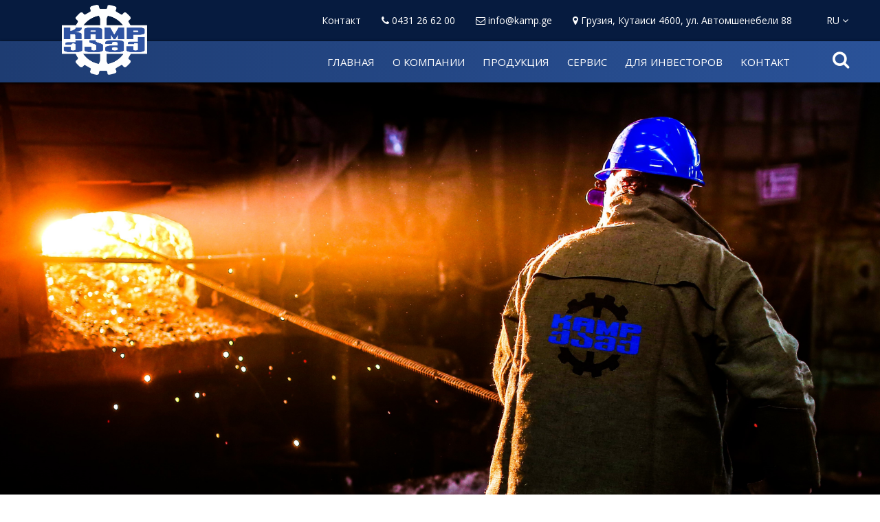

--- FILE ---
content_type: text/html; charset=UTF-8
request_url: http://kamp.ge/ru/
body_size: 5076
content:
<!doctype html>

<html lang="ru-RU" prefix="og: http://ogp.me/ns#">

    <head>
        <meta charset="UTF-8">
        <meta name="viewport" content="width=device-width, initial-scale=1">
        <link rel="stylesheet" type="text/css" href="//fonts.googleapis.com/css?family=Open+Sans" />

        <link rel="alternate" hreflang="en" href="http://kamp.ge/en/" />
<link rel="alternate" hreflang="ru" href="http://kamp.ge/ru/" />
<link rel="alternate" hreflang="ge" href="http://kamp.ge/" />

<!-- This site is optimized with the Yoast SEO plugin v5.7 - https://yoast.com/wordpress/plugins/seo/ -->
<title>ГЛАВНАЯ | Кутаисский Aвтомеханический Завод</title>
<meta property="og:locale" content="ru_RU" />
<meta property="og:type" content="website" />
<meta property="og:title" content="ГЛАВНАЯ | Кутаисский Aвтомеханический Завод" />
<meta property="og:site_name" content="ქამქ" />
<meta name="twitter:card" content="summary" />
<meta name="twitter:title" content="ГЛАВНАЯ | Кутаисский Aвтомеханический Завод" />
<script type='application/ld+json'>{"@context":"http:\/\/schema.org","@type":"WebSite","@id":"#website","url":"http:\/\/kamp.ge\/ru\/","name":"\u10e5\u10e3\u10d7\u10d0\u10d8\u10e1\u10d8\u10e1 \u10d0\u10d5\u10e2\u10dd\u10db\u10d4\u10e5\u10d0\u10dc\u10d8\u10d9\u10e3\u10e0\u10d8 \u10e5\u10d0\u10e0\u10ee\u10d0\u10dc\u10d0","alternateName":"kamp","potentialAction":{"@type":"SearchAction","target":"http:\/\/kamp.ge\/ru\/?s={search_term_string}","query-input":"required name=search_term_string"}}</script>
<script type='application/ld+json'>{"@context":"http:\/\/schema.org","@type":"Organization","url":"http:\/\/kamp.ge\/ru\/","sameAs":[],"@id":"#organization","name":"\u10e5\u10e3\u10d7\u10d0\u10d8\u10e1\u10d8\u10e1 \u10d0\u10d5\u10e2\u10dd\u10db\u10d4\u10e5\u10d0\u10dc\u10d8\u10d9\u10e3\u10e0\u10d8 \u10e5\u10d0\u10e0\u10ee\u10d0\u10dc\u10d0","logo":"http:\/\/kamp.ge\/app\/uploads\/2017\/05\/kamp-1.png"}</script>
<!-- / Yoast SEO plugin. -->

<link rel="stylesheet" href="https://fonts.googleapis.com/css?family=Raleway&#038;ver=4.7.3" media="all" />
<link rel="stylesheet" href="https://maxcdn.bootstrapcdn.com/bootstrap/3.3.7/css/bootstrap.min.css?ver=4.7.3" media="all" />
<link rel="stylesheet" href="https://maxcdn.bootstrapcdn.com/bootstrap/3.3.7/css/bootstrap-theme.min.css?ver=4.7.3" media="all" />
<link rel="stylesheet" href="http://kamp.ge/app/themes/wi-theme/resources/assets/css/app.min.css?ver=4460414" media="all" />
<script src="http://kamp.ge/wp/wp-includes/js/jquery/jquery.js?ver=1.12.4"></script>
<script src="http://kamp.ge/wp/wp-includes/js/jquery/jquery-migrate.min.js?ver=1.4.1"></script>
<script src="http://kamp.ge/app/themes/wi-theme/resources/assets/js/jquery-1.11.3.min.js?ver=4460414"></script>
<script src="https://use.fontawesome.com/0aecdea496.js?ver=4.7.3"></script>
<script src="https://maxcdn.bootstrapcdn.com/bootstrap/3.3.7/js/bootstrap.min.js?ver=4.7.3"></script>
<script src="http://kamp.ge/app/themes/wi-theme/resources/assets/js/products.min.js?ver=4460414"></script>
<script src="http://kamp.ge/app/themes/wi-theme/resources/assets/js/app.min.js?ver=4460414"></script>
<script src="http://kamp.ge/app/themes/wi-theme/resources/assets/js/owl.carousel.min.js?ver=4460414"></script>
<script src="http://kamp.ge/app/themes/wi-theme/resources/assets/js/events.min.js?ver=4460414"></script>

            <!-- Google Analytics with IP Anonymization -->
            <script>
                window.ga=window.ga||function(){(ga.q=ga.q||[]).push(arguments)};ga.l=+new Date;
                ga('create', 'UA-99108635-1', 'auto');
                ga('send', 'pageview', {
                  'anonymizeIp': true
                });
            </script>
            <script async src='https://www.google-analytics.com/analytics.js'></script>
            <!-- End Google Analytics -->

        
        <script>
        window.APP.config  =
        {

            lang                 : 'ru',

            is_admin_bar_showing : false,
            is_mobile            : false,
            emailSendNotification: 'Ваше сообщение было отправлено успешно',
            emailFailed          : 'Сбой доставки сообщений',

            url                  :
            {

                base             : 'http://kamp.ge/ru/',
                ajax             : 'http://kamp.ge/wp/wp-admin/admin-ajax.php/',
                api              : 'http://kamp.ge/ru/wp-json/',
                rest             : 'http://kamp.ge/ru/wp-json/',
                current          : 'http://kamp.ge/ru/ru/',
                theme            : 'http://kamp.ge/app/themes/wi-theme/',
                language         : 'http://kamp.ge/app/themes/wi-theme/language/'

            }

        };

        window.APP.page =
        {

            is_front_page : true,
            is_archive    : false,
            is_single     : false,
            is_page       : true,
            is_404        : false
        };
        </script>
    </head>

    <body class="home page-template page-template-tpl-homepage page-template-tpl-homepage-php page page-id-75">

            <header>

                

	<a href="http://kamp.ge/ru" class="logo">
		<img src="http://kamp.ge/app/uploads/2017/05/kamp-1-1.png">
	</a>

	<div class="first">
		<ul class="address">
			<li >Контакт</li> 
							<li><a href="tel0431 26 62 00"><i class="fa fa-phone" aria-hidden="true"></i> 0431 26 62 00</a></li>
			
							
			<li><a href="mailto:info@kamp.ge"><i class="fa fa-envelope-o" aria-hidden="true"></i> info@kamp.ge</a></li>
			
						
			<li><i class="fa fa-map-marker" aria-hidden="true"></i> Грузия, Кутаиси 4600, ул. Автомшенебели 88</li>
			
		</ul>

		
    	    		
    		
	        <ul class="locales">
				<li>
					<span>
						ru <i class="fa fa-angle-down" aria-hidden="true"></i>
					</span>
					
											
						<ul>

															
																	
									<li>
										<a href="http://kamp.ge/en/">
											en										</a>
									</li>

								
															
								
															
																	
									<li>
										<a href="http://kamp.ge/">
											ge										</a>
									</li>

								
							
						</ul>

									</li>
			</ul>

		

	</div>


<div class="second"><nav><ul>
	                    <li><a href="http://kamp.ge/ru/" class="" data-scroll>ГЛАВНАЯ</a></li>
	                    <li class="parent"><a href="#" class="" data-scroll>О КОМПАНИИ</a><ul>
			                    <li><a href="http://kamp.ge/ru/84-2/" class="" data-scroll>ИСТОРИЯ</a></li>
			                    <li><a href="http://kamp.ge/ru/%d0%bc%d0%b8%d1%81%d1%81%d0%b8%d1%8f-%d0%b8-%d0%b2%d0%b8%d0%b4%d0%b5%d0%bd%d0%b8%d0%b5/" class="" data-scroll>МИССИЯ И ВИДЕНИЕ</a></li></li></ul>
	                    <li><a href="http://kamp.ge/ru/%d0%bf%d1%80%d0%be%d0%b4%d1%83%d0%ba%d1%86%d0%b8%d1%8f/" class="" data-scroll>ПРОДУКЦИЯ</a></li>
	                    <li class="parent"><a href="#" class="" data-scroll>СЕРВИС</a><ul>
			                    <li><a href="http://kamp.ge/ru/%d0%bb%d0%b0%d0%b1%d0%be%d1%80%d0%b0%d1%82%d0%be%d1%80%d0%b8%d1%8f/" class="" data-scroll>ЛАБОРАТОРИЯ</a></li>
			                    <li><a href="http://kamp.ge/ru/%d1%82%d0%b5%d1%85%d0%bd%d0%b8%d1%87%d0%b5%d1%81%d0%ba%d0%be%d0%b5-%d0%be%d0%b1%d1%81%d0%bb%d1%83%d0%b6%d0%b8%d0%b2%d0%b0%d0%bd%d0%b8%d0%b5/" class="" data-scroll>Ремонтные работы</a></li></li></ul>
	                    <li><a href="http://kamp.ge/ru/%d0%b4%d0%bb%d1%8f-%d0%b8%d0%bd%d0%b2%d0%b5%d1%81%d1%82%d0%be%d1%80%d0%be%d0%b2/" class="" data-scroll>ДЛЯ ИНВЕСТОРОВ</a></li>
	                    <li><a href="http://kamp.ge/ru/k%d0%be%d0%bd%d1%82%d0%b0%d0%ba%d1%82/" class="" data-scroll>KОНТАКТ</a></li></ul></nav>
		    		
    		
	        <div class="locales-m">

																							
															
																										<a href="http://kamp.ge/en/" class="active">
											en										</a>

										
								
															
																 
										 <a href="http://kamp.ge/ru/">
											 / ru										</a>
										
								
															
																										<a href="http://kamp.ge/" class="active">
											 / ge										</a>

										
								
							

								</div>

		





		<div class="button-search">
			<i class="fa fa-search" aria-hidden="true"></i>
		</div>


<form role="search" method="get" id="form-search" class="search-form" action="http://kamp.ge/ru/">
        <input type="search" class="search-field" required
            placeholder="Поиск ..."
            value="" name="s"
            title="Найти:" />
</form>


	</div>

	<div class="navicon">
		<span></span>
		<span></span>
		<span></span>
		<span></span>
	</div>

            </header>

            <main>

                <!-- *** ***  hero section  *** *** -->


    <div id="carousel" class="carousel slide carousel-fade" data-ride="carousel" data-interval="5000" data-pause="null">
        <div class="carousel-inner">
            
            <div class="active item" style="background-image: url(http://kamp.ge/app/uploads/2017/04/ER6B6190-as-Smart-Object-1-new-1.jpg);">
	<h2></h2>
</div>

<div class="item" style="background-image: url(http://kamp.ge/app/uploads/2017/04/received_18965099072591332-light.jpeg);">
	<h2></h2>
</div>

<div class="item" style="background-image: url(http://kamp.ge/app/uploads/2017/04/orofundido.jpg);">
	<h2></h2>
</div>

<div class="item" style="background-image: url(http://kamp.ge/app/uploads/2017/04/received_1896508450592612-new.jpeg);">
	<h2></h2>
</div>


        </div>
    
        </div>
    </div>


<!-- *** ***  end  *** *** -->




    <!-- *** ***  categories section  *** *** -->


<section id="categories" class="wrap">
	<div class="section-title">
		<h2>Категории</h2>
	</div>

		
			
			

			
				<div class="box" style="background-image: url(http://kamp.ge/app/uploads/2017/04/background1-768x356-1-e1493366821334.png)">
					<div>
						<img src="http://kamp.ge/app/uploads/2017/04/product3-1-300x300-1.png">
					</div>
					<div class="clearfix">		
						<h3><i class="fa fa-cogs" aria-hidden="true"></i> Стандартные продукты </h3>
						<ul>
			
			
			
	
			
			

			
									<li>Шахтные продукты</li>
			
			
	
			
			

			
									<li>Сельскохозяйственная продукция</li>
			
			
	
			
			

			
									<li>Железнодорожная продукция</li>
			
			
	
			
			

			
									<li>Разные</li>
			
			
	
			
								</ul>
					<a href="http://kamp.ge/ru/продукция/#paged=1&amp;tax=29,30,31,32" class="btn-blue">ПРОДУКЦИЯ</a>
				</div>
			</div>
						

			
				<div class="box" style="background-image: url(http://kamp.ge/app/uploads/2017/04/background-1024x474-1.png)">
					<div>
						<img src="http://kamp.ge/app/uploads/2017/05/Capture.png">
					</div>
					<div class="clearfix">		
						<h3><i class="fa fa-cogs" aria-hidden="true"></i> Нестандартные продукты </h3>
						<ul>
			
			
			
	
			
			

			
									<li>Разные</li>
			
			
	
			
			

			
									<li>Продукця Для Канатних Дорог</li>
			
			
	
			
			

			
									<li>Продукция производства цемента и обработки щебенья</li>
			
			
					</ul>
					<a href="http://kamp.ge/ru/продукция/" class="btn-blue">ПРОДУКЦИЯ</a>
				</div>
			</div>
			
	



</section>


<!-- *** ***  end  *** *** -->



    <!-- *** ***  products section  *** *** -->

	<section id="products">
		
		<div class="products-bg" style="background-image: url()"></div>

		<div class="wrap">

			<div class="section-title">
				<h2>ПРОДУКЦИЯ</h2>
			</div>

			<div id="productsCarousel" class="carousel slide" data-ride="carousel" data-interval="5000" data-pause="null">

				<div class="carousel-inner" role="listbox">

           			 <div class="active item">
	<div class="image">
		<img src="http://kamp.ge/app/uploads/2017/05/saxalxo-vagoni.jpg">
	</div>
	<div class="text">
		<h2>Шахтный Вагон для Людей</h2>
		<p> Используется для транспортировки шахтеров на разные участки шахты </p>
	</div>

	<a href="http://kamp.ge/ru/product/%d1%88%d0%b0%d1%85%d1%82%d0%bd%d1%8b%d0%b9-%d0%b2%d0%b0%d0%b3%d0%be%d0%bd-%d0%b4%d0%bb%d1%8f-%d0%bb%d1%8e%d0%b4%d0%b5%d0%b9/" class="btn-blue">узнать больше</a>
</div>




<div class="item">
	<div class="image">
		<img src="http://kamp.ge/app/uploads/2017/05/vagoneti.jpg">
	</div>
	<div class="text">
		<h2>Шахтный Вагон ВГ2,5</h2>
		<p> Используется в шахтах для транспортировки руды </p>
	</div>

	<a href="http://kamp.ge/ru/product/%d1%88%d0%b0%d1%85%d1%82%d0%bd%d1%8b%d0%b9-%d0%b2%d0%b0%d0%b3%d0%be%d0%bd-%d0%b2%d0%b325/" class="btn-blue">узнать больше</a>
</div>




<div class="item">
	<div class="image">
		<img src="http://kamp.ge/app/uploads/2017/05/gadaadgilebis-meqanizmi.jpg">
	</div>
	<div class="text">
		<h2>Механизм Перемещения ППМ4Э-17</h2>
		<p> Используется для передачи вращающего момента </p>
	</div>

	<a href="http://kamp.ge/ru/product/%d0%bc%d0%b5%d1%85%d0%b0%d0%bd%d0%b8%d0%b7%d0%bc-%d0%bf%d0%b5%d1%80%d0%b5%d0%bc%d0%b5%d1%89%d0%b5%d0%bd%d0%b8%d1%8f-%d0%bf%d0%bf%d0%bc4%d1%8d-17/" class="btn-blue">узнать больше</a>
</div>





				</div>

				<ol class="carousel-indicators">

           			 <li data-target="#productsCarousel" data-slide-to="0" class=&quot;active&quot;></li><li data-target="#productsCarousel" data-slide-to="1" ></li><li data-target="#productsCarousel" data-slide-to="2" ></li>										
				</ol>
			</div>
			
		</div>	

	</section>



<!-- *** ***  end  *** *** -->



    <!-- *** ***  services section  *** *** -->




	<section id="offer">
		<div class="wrap">
			<div class="section-title">
				<h2>СЕРВИС</h2>
			</div>

			<div class="row no-margin">
				<div class="col-xs-12 col-sm-6 item">
					<div class="row"> 
						<div class="col-sm-12 col-md-4">
							<div class="icon">
								<i class="fa fa-flask" aria-hidden="true"></i>
							</div>
						</div>
						<div class="col-sm-12 col-md-8 content">
							<h2>ЛАБОРАТОРИЯ</h2>
							<p>Центральная лаборатория ООО &quot;Кутаисского автомеханического завода&quot;  является в регионе одним из самых старых объектам с большим опытом работы, который соответствует с современным требованиям и стандартам...</p>
							<div class= "offer-link">
								<a href="http://kamp.ge/ru/лаборатория/"> Полностью</a>	
							</div>
						</div>				
					</div>
				</div>
				<div class="col-xs-12 col-sm-6 item">
					<div class="row"> 					
					<div class="col-sm-12 col-md-4">
						<div class="icon">
							<i class="fa fa-wrench" aria-hidden="true"></i>
						</div>
					</div>
					<div class="col-sm-12 col-md-8 content">
						<h2>РЕМОНТНЫЕ РАБОТЫ</h2>
						<p>ООО &quot;Кутаисский автомеханический завод&quot; имеет весьма разнообразный перечень сервисов  и оказывает услуги расположенным в регионе индустриальным предприятиям и представителям малого бизнеса...</p>
						<a href="http://kamp.ge/ru/техническое-обслуживание/">
Полностью</a>	
					</div>	
					</div>
							
				</div>
				

			</div>
			
				
		</div>	
	</section>



<!-- *** ***  end  *** *** -->
	





    <!-- *** ***  partners section  *** *** -->


	<section id="partners">
		<div class="wrap">
			<div class="section-title">
				<h2>Партнеры</h2>
			</div>

			<ul class="owl-carousel">

				
					
					<li class="item"><a target=&quot;_blank&quot; href="http://www.railway.ge/"><img src="http://kamp.ge/app/uploads/2017/04/railway1-3.png"></a></li>

				
					
					<li class="item"><a target=&quot;_blank&quot; href="http://www.heidelbergcement.ge/en"><img src="http://kamp.ge/app/uploads/2017/04/HC1-1.png"></a></li>

				
					
					<li class="item"><a target=&quot;_blank&quot; href="http://www.gig.ge/?page=gig"><img src="http://kamp.ge/app/uploads/2017/04/saqnakshiri-GEO1-1.png"></a></li>

				
					
					<li class="item"><a target=&quot;_blank&quot; href="http://www.energo-pro.ge/"><img src="http://kamp.ge/app/uploads/2017/04/energopro.png"></a></li>

				
					
					<li class="item"><a target=&quot;_blank&quot; href="http://www.gig.ge/?page=giec"><img src="http://kamp.ge/app/uploads/2017/04/GIEC_logo1.png"></a></li>

				
					
					<li class="item"><a target=&quot;_blank&quot; href="http://www.gig.ge/?page=othersubsidiaries"><img src="http://kamp.ge/app/uploads/2017/04/Globaltrans-logo.png"></a></li>

				
					
					<li class="item"><a  href="http://www.gaalloys.com"><img src="http://kamp.ge/app/uploads/2017/04/11111.png"></a></li>

				

			</ul>			
		</div>	
	</section>

<!-- *** ***  end  *** *** -->
	




                <footer>
                
<div class="container-fluid">
    <div class="row wrap">
        <div class="col-xs-12 col-sm-3">
            <img src="http://kamp.ge/app/uploads/2017/05/kamp-1-1.png" class="img-responsive footer-image">
        </div>
        <div class="col-xs-12 col-sm-3">
                            <ul class="footer-nav">
                    <li><a href="http://kamp.ge/ru/">ГЛАВНАЯ</a></li><li><a href="#">О КОМПАНИИ</a></li><li><a href="http://kamp.ge/ru/%d0%bf%d1%80%d0%be%d0%b4%d1%83%d0%ba%d1%86%d0%b8%d1%8f/">ПРОДУКЦИЯ</a></li><li><a href="#">СЕРВИС</a></li><li><a href="http://kamp.ge/ru/%d0%b4%d0%bb%d1%8f-%d0%b8%d0%bd%d0%b2%d0%b5%d1%81%d1%82%d0%be%d1%80%d0%be%d0%b2/">ДЛЯ ИНВЕСТОРОВ</a></li><li><a href="http://kamp.ge/ru/k%d0%be%d0%bd%d1%82%d0%b0%d0%ba%d1%82/">KОНТАКТ</a></li>                </ul>
                    </div>

        <div class="col-xs-12 col-sm-5">
            <ul class="footer-contact">

                <li>Контакт:</li>
                <li><a href="tel:0431 26 62 00"><i class="fa fa-phone" aria-hidden="true"></i> 0431 26 62 00</a></li>
                <li><a href="mailto:info@kamp.ge"><i class="fa fa-envelope-o" aria-hidden="true"></i> info@kamp.ge</a></li>
                <li><i class="fa fa-map-marker" aria-hidden="true"></i>Грузия, Кутаиси 4600, ул. Автомшенебели 88</li>

            </ul>
        </div>

        <div class="col-xs-12 col-sm-1">
          
                          <div class="socials">
                
                    <div><a href=""><i class="fa fa-facebook-square" aria-hidden="true"></i></a></div>

                
                    <div><a href=""><i class="fa fa-twitter-square" aria-hidden="true"></i></a></div>

                
                    <div><a href="#"><i class="fa fa-google-plus-square" aria-hidden="true"></i></a></div>

                                </div>
           
        </div>
    </div>

    <div class="row wrap">
        <div class="copyright">
            Все права защищены 2026        </div>
    </div>
</div>
                </footer>

            </main>

        <script src="http://kamp.ge/wp/wp-includes/js/jquery/ui/core.min.js?ver=1.11.4"></script>
<script src="http://kamp.ge/wp/wp-includes/js/jquery/ui/widget.min.js?ver=1.11.4"></script>
<script src="http://kamp.ge/wp/wp-includes/js/jquery/ui/mouse.min.js?ver=1.11.4"></script>
<script src="http://kamp.ge/wp/wp-includes/js/jquery/ui/sortable.min.js?ver=1.11.4"></script>

    </body>

</html>


--- FILE ---
content_type: text/css
request_url: http://kamp.ge/app/themes/wi-theme/resources/assets/css/app.min.css?ver=4460414
body_size: 8861
content:
.owl-carousel,.owl-carousel .owl-item{-webkit-tap-highlight-color:transparent;position:relative}.owl-carousel{display:none;width:100%;z-index:1}.owl-carousel .owl-stage{position:relative;-ms-touch-action:pan-Y;-moz-backface-visibility:hidden}.owl-carousel .owl-stage:after{content:".";display:block;clear:both;visibility:hidden;line-height:0;height:0}.owl-carousel .owl-stage-outer{position:relative;overflow:hidden;-webkit-transform:translateZ(0)}.owl-carousel .owl-item,.owl-carousel .owl-wrapper{-webkit-backface-visibility:hidden;-moz-backface-visibility:hidden;-ms-backface-visibility:hidden;-webkit-transform:translateZ(0);-moz-transform:translateZ(0);-ms-transform:translateZ(0)}.owl-carousel .owl-item{min-height:1px;float:left;-webkit-backface-visibility:hidden;-webkit-touch-callout:none}.owl-carousel .owl-item img{display:block;width:100%}.owl-carousel .owl-dots.disabled,.owl-carousel .owl-nav.disabled{display:none}.no-js .owl-carousel,.owl-carousel.owl-loaded{display:block}.owl-carousel .owl-dot,.owl-carousel .owl-nav .owl-next,.owl-carousel .owl-nav .owl-prev{cursor:pointer;cursor:hand;-webkit-user-select:none;-moz-user-select:none;-ms-user-select:none;user-select:none}.owl-carousel.owl-loading{opacity:0;display:block}.owl-carousel.owl-hidden{opacity:0}.owl-carousel.owl-refresh .owl-item{visibility:hidden}.owl-carousel.owl-drag .owl-item{-webkit-user-select:none;-moz-user-select:none;-ms-user-select:none;user-select:none}.owl-carousel.owl-grab{cursor:move;cursor:grab}.owl-carousel.owl-rtl{direction:rtl}.owl-carousel.owl-rtl .owl-item{float:right}.owl-carousel .animated{animation-duration:1s;animation-fill-mode:both}.owl-carousel .owl-animated-in{z-index:0}.owl-carousel .owl-animated-out{z-index:1}.owl-carousel .fadeOut{animation-name:a}@keyframes a{0%{opacity:1}to{opacity:0}}.owl-height{transition:height .5s ease-in-out}.owl-carousel .owl-item .owl-lazy{opacity:0;transition:opacity .4s ease}.owl-carousel .owl-item img.owl-lazy{transform-style:preserve-3d}.owl-carousel .owl-video-wrapper{position:relative;height:100%;background:#000}.owl-carousel .owl-video-play-icon{position:absolute;height:80px;width:80px;left:50%;top:50%;margin-left:-40px;margin-top:-40px;background:url(owl.video.play.png) no-repeat;cursor:pointer;z-index:1;-webkit-backface-visibility:hidden;transition:transform .1s ease}.owl-carousel .owl-video-play-icon:hover{transform:scale(1.3)}.owl-carousel .owl-video-playing .owl-video-play-icon,.owl-carousel .owl-video-playing .owl-video-tn{display:none}.owl-carousel .owl-video-tn{opacity:0;height:100%;background-position:50%;background-repeat:no-repeat;background-size:contain;transition:opacity .4s ease}.owl-carousel .owl-video-frame{position:relative;z-index:1;height:100%;width:100%}@font-face{font-family:roboto_geo_nuswebfont_0;src:url(../fonts/roboto_geo_nuswebfont/roboto_geo_nuswebfont_0.eot);src:url(../fonts/roboto_geo_nuswebfont/roboto_geo_nuswebfont_0.eot) format('embedded-opentype'),url(../fonts/roboto_geo_nuswebfont/roboto_geo_nuswebfont_0.woff2) format('woff2'),url(../fonts/roboto_geo_nuswebfont/roboto_geo_nuswebfont_0.woff) format('woff'),url(../fonts/roboto_geo_nuswebfont/roboto_geo_nuswebfont_0.ttf) format('truetype'),url(../fonts/roboto_geo_nuswebfont/roboto_geo_nuswebfont_0.svg#roboto_geo_nuswebfont_0) format('svg')}@font-face{font-family:Roboto_MtavruliBold_0;src:url(../fonts/Roboto_MtavruliBold/Roboto_MtavruliBold_0.eot);src:url(../fonts/Roboto_MtavruliBold/Roboto_MtavruliBold_0.eot) format('embedded-opentype'),url(../fonts/Roboto_MtavruliBold/Roboto_MtavruliBold_0.woff2) format('woff2'),url(../fonts/Roboto_MtavruliBold/Roboto_MtavruliBold_0.woff) format('woff'),url(../fonts/Roboto_MtavruliBold/Roboto_MtavruliBold_0.ttf) format('truetype'),url(../fonts/Roboto_MtavruliBold/Roboto_MtavruliBold_0.svg#Roboto_MtavruliBold_0) format('svg')}body,html{height:100%}html body{line-height:1;background:#dfe9f3;background:-webkit-linear-gradient(left,#dfe9f3,#fff);background:linear-gradient(90deg,#dfe9f3 0,#fff);filter:progid: DXImageTransform.Microsoft.gradient(startColorstr='#dfe9f3',endColorstr='#ffffff',GradientType=1);font-family:Open Sans,sans-serif}html[lang=ka-GE] .first,html[lang=ka-GE] body{font-family:roboto_geo_nuswebfont_0}html[lang=ka-GE] .second,html[lang=ka-GE] body h1,html[lang=ka-GE] body h2,html[lang=ka-GE] body h3,html[lang=ka-GE] footer{font-family:Roboto_MtavruliBold_0}@media (max-width:1280px){html[lang=ka-GE] ul.product-list-items li a h2,html[lang=ru-RU] ul.product-list-items li a h2{font-size:13px}html[lang=ka-GE] .categories h3,html[lang=ru-RU] .categories h3{font-size:16px}html[lang=ka-GE] .categories,html[lang=ru-RU] .categories{padding:27px 12px}html[lang=ka-GE] .categories label,html[lang=ru-RU] .categories label{font-size:15px;margin-bottom:17px}html[lang=ru-RU] .categories form{margin-top:25px}}@media (max-width:1024px){html[lang=ka-GE] #productsCarousel .item .text h2,html[lang=ka-GE] .box h3,html[lang=ka-GE] section#contact h1,html[lang=ka-GE] section#offer .item h2{font-size:25px}html[lang=ka-GE] .btn-blue,html[lang=ka-GE] a.btn-blue{font-size:20px}}@media (min-width:992px) and (max-width:1240px){html[lang=ka-GE] header .logo{display:none}html[lang=ka-GE] section#history .title h1,html[lang=ka-GE] section#investors .title h1{transform:translateY(0);padding-top:2%}}body{font-size:18px}body h1,body h2,body h3{font-weight:700}header{color:#fff;font-size:14px;position:fixed;top:0;left:0;width:100%;z-index:5}.navicon{width:27px;height:24px;position:absolute;right:17px;top:17px;cursor:pointer;z-index:4;display:none}.navicon span{height:4px;background-color:#fff;width:100%;position:absolute;-webkit-transition:all .4s;transition:all .4s}.navicon span:nth-child(1){top:0}.navicon span:nth-child(2),.navicon span:nth-child(3){top:10px}.navicon span:nth-child(4){top:20px}.navicon.visible span:nth-child(1){opacity:0}.navicon.visible span:nth-child(2){-webkit-transform:rotate(45deg);transform:rotate(45deg)}.navicon.visible span:nth-child(3){-webkit-transform:rotate(-45deg);transform:rotate(-45deg)}.navicon.visible span:nth-child(4){opacity:0}header .logo{position:absolute;left:90px;top:7px;display:block;z-index:4;height:100%;max-width:130px}header .logo img{height:85%;width:auto}header>div.first{background:#061b3f;height:60px;line-height:60px;text-align:right;z-index:4;font-family:Open Sans}header nav ul,header ul.address,header ul.locales,header ul.locales ul{list-style:none;margin:0;padding:0;display:inline-block}header ul.address li{display:inline-block;margin-right:26px}header ul.address li:last-child{margin-right:0}header ul.address li.m-title{display:none;font-size:20px;font-weight:700}header ul.address li a,header ul.address li a:hover{color:#fff;text-decoration:none}header ul.locales{margin:0 46px}header ul.locales>li{position:relative}header ul.locales>li span{cursor:pointer;text-transform:uppercase}header ul.locales>li:hover ul{display:block}header ul.locales li ul{position:absolute;top:46px;left:-15px;display:none;z-index:5;background:#061b3f;padding:0 15px}header ul.locales li ul li{line-height:30px}header ul.locales li ul li a,header ul.locales li ul li a:hover{color:#fff;text-decoration:none;cursor:pointer;text-transform:uppercase}header>div.second{background:#1e3c72;background:-webkit-linear-gradient(left,#1e3c72,#2a5298);background:linear-gradient(90deg,#1e3c72 0,#2a5298);filter:progid: DXImageTransform.Microsoft.gradient(startColorstr='#1e3c72',endColorstr='#2a5298',GradientType=1);text-align:right;position:relative;box-shadow:0 1px 4px 0 #000;height:60px}header nav{display:inline-block;height:60px;line-height:60px}header nav>ul{font-size:.01px}header nav>ul>li{display:inline-block;font-size:15px}header nav>ul>li>a{line-height:inherit;display:inline-block;color:#fff;padding:0 20px;text-transform:uppercase;position:relative}header nav>ul>li.active>a,header nav>ul>li:hover>a,header nav>ul>li>a:focus{color:#fff;text-decoration:none;background:#182e57}header nav ul ul{position:absolute;background:#061a3e;text-align:left;padding:0 45px 0 12px;display:none;z-index:4}header nav>ul>li:hover ul{display:block}header nav ul ul li{line-height:35px;position:relative;padding-left:10px}header nav ul ul li:first-child{margin-top:15px}header nav ul ul li:before{content:"\f105";font-family:FontAwesome;display:block;position:absolute;left:0;top:0}header nav ul ul a{text-transform:uppercase}header nav ul ul a,header nav ul ul a:hover{color:#fff;text-decoration:none}.locales-m{text-align:center;margin-top:30px;display:none}.locales-m a{color:#ccc;text-decoration:none;font-weight:700;text-transform:uppercase}.locales-m a.active{color:#fff}header .button-search{display:inline-block;margin:0 45px;cursor:pointer;position:relative;z-index:4;height:60px;line-height:60px}header .button-search i{font-size:26px}header .button-search.active i,header .second.show .button-search i{color:#000}header .button-search.active:before,header .second.show .button-search:before{content:" ";display:block;width:4px;height:24px;background:#000;position:absolute;top:14px;left:-16px;cursor:default}header #form-search{position:absolute;top:8px;right:28px;width:100%;display:none}header #form-search input{line-height:40px;padding:0 15px;border-radius:15px;margin:0;border:0;color:#000;width:80%;position:relative;height:40px}header #form-search input:focus{outline:0}header #form-search ::-webkit-input-placeholder{color:#000}header #form-search ::-moz-placeholder{color:#000}header #form-search :-ms-input-placeholder{color:#000}header #form-search :-moz-placeholder{color:#000}main{margin-top:120px;height:100%}.carousel-fade .carousel-inner .item{-webkit-transition-property:opacity;transition-property:opacity}.carousel-fade .carousel-inner .active.left,.carousel-fade .carousel-inner .active.right,.carousel-fade .carousel-inner .item{opacity:0}.carousel-fade .carousel-inner .active,.carousel-fade .carousel-inner .next.left,.carousel-fade .carousel-inner .prev.right{opacity:1}.carousel-fade .carousel-inner .active.left,.carousel-fade .carousel-inner .active.right,.carousel-fade .carousel-inner .next,.carousel-fade .carousel-inner .prev{left:0;-webkit-transform:translateZ(0);transform:translateZ(0)}.carousel-fade .carousel-control{z-index:2}.carousel-fade,.carousel-fade .carousel-inner,.carousel-fade .carousel-inner .item{height:-o-calc(100vh - 120px);height:calc(100vh - 120px);background-size:cover;background-position:50%}.carousel-fade h2{margin:0;padding:0;color:#fff;font-size:67px;text-align:center;position:relative;top:20%}.carousel-fade .scroll-down{position:absolute;bottom:5%;width:100%;text-align:center;color:#fff;cursor:pointer}.carousel-fade .scroll-down .ghost_text{color:rgba(0,0,0,.25);position:absolute;top:0;bottom:0;left:0;right:0;font-size:24px;z-index:0}.carousel-fade .scroll-down .mask{background-image:radial-gradient(circle 3em at 0,#fff 0,transparent 100%);-webkit-background-clip:text;-webkit-text-fill-color:transparent;position:relative;z-index:1;font-size:24px}body .carousel-indicators{z-index:3}.product-spetification img{max-width:100%}.wrap{width:95%;margin:0 auto}.section-title{text-align:center;position:relative;margin:90px 0 80px;overflow:hidden}.section-title h2{font-size:40px;text-transform:uppercase;color:#48494b;display:inline-block;position:relative;padding:3px 0;margin:0}.section-title h2:before{right:120%}.section-title h2:after,.section-title h2:before{content:" ";display:block;height:5px;background:#48494b;width:9999px;position:absolute;top:50%;transform:translateY(-50%)}.section-title h2:after{left:120%}.box{background-color:#fff;box-shadow:1px 0 3px 1px hsla(0,0%,73%,.65);position:relative;background-repeat:no-repeat;background-position:50%;background-size:cover;margin-bottom:22px}.box div:nth-child(1){width:35%;position:absolute;height:100%}.box div:nth-child(1) img{max-width:90%;display:block;position:absolute;top:50%;transform:translate(-50%,-50%);left:50%}.box div:nth-child(2){width:60%;margin-left:40%;border-left:1px solid #ddd;padding:40px 0 40px 26px}.box h3{font-size:35px;color:#22437e;text-transform:uppercase;position:relative;padding-bottom:40px}.box h3:before{content:" ";display:block;width:80%;height:16px;background:#22437e;position:absolute;bottom:0;left:0}.box ul{padding:0;margin:0;list-style:none}.box ul li{margin:38px 0;position:relative;padding-left:25px;color:#48494b;font-size:16px}.box ul li:before{content:"\f013";font-family:FontAwesome;position:absolute;left:0;top:0;color:#48494b}.box a{float:right;margin-right:20px}.btn-blue,a.btn-blue{color:#fff;text-decoration:none;font-size:25px;padding:20px 100px;background:#1e3c72;background:-webkit-linear-gradient(left,#1e3c72,#2a5298);background:linear-gradient(90deg,#1e3c72 0,#2a5298);filter:progid: DXImageTransform.Microsoft.gradient(startColorstr='#1e3c72',endColorstr='#2a5298',GradientType=1);display:inline-block;box-shadow:0 0 5px 0 #bababa}section#services{text-align:center}section#services i{display:block;font-size:70px;color:#254988;position:relative;margin:200px 0 160px}section#services i:after{content:" ";display:block;width:200px;height:200px;border:1px solid #254988;position:absolute;top:50%;left:50%;transform:translate(-50%,-50%) rotate(45deg)}section#services h3{font-size:30px;color:#000;position:relative;padding-bottom:44px}section#services h3:before{content:" ";display:block;height:6px;background:#0f306c;bottom:0;left:35%;right:35%;margin:auto;position:absolute}section#services p{font-size:18px;color:#000;margin-top:65px}section#services a{margin-top:100px}section#partners{background:#1f3e76;border-top:1px solid transparent;margin-top:110px}section#partners .section-title h2{color:#fff}section#partners .section-title h2:after,section#partners .section-title h2:before{background:#fff}section#partners ul{padding:0;margin:0;list-style:none;padding-bottom:80px}section#partners ul li img{width:100%;height:auto}footer{background:#081536;background:-webkit-linear-gradient(left,#081536 1%,#03244d);background:linear-gradient(90deg,#081536 1%,#03244d);filter:progid: DXImageTransform.Microsoft.gradient(startColorstr='#081536',endColorstr='#03244d',GradientType=1);color:#fff;padding-top:96px;font-family:Open Sans}footer .copyright{padding:37px 0;border-top:1px solid #fff;margin-top:78px;color:#f2ede5;font-size:19px}footer ul{list-style:none;padding:0;margin:0}footer ul li{margin-bottom:30px;font-size:18px}footer ul li:last-child{margin-bottom:0}footer ul li a,footer ul li a:hover{color:#fff;text-decoration:none}.footer-nav a:hover{color:#fff;text-decoration:underline}.footer-nav{text-align:center}.footer-contact,.footer-contact a,.footer-contact a:hover{color:#cbc8c7;text-decoration:none}.footer-contact li:nth-child(1){color:#fff}footer .socials{text-align:right}footer .socials div{margin-bottom:22px}footer .socials div a{font-size:53px;color:#c7c5c5}section#certificates .items{position:relative;overflow:hidden}section#certificates .items>.row{position:relative;width:100%}section#certificates .item,section#investors .cert{background-repeat:no-repeat;background-position:50%;background-size:contain;color:#fff;position:relative}section#categories ul{font-weight:700}section#certificates .item:before{content:" ";display:block;width:100%;height:100%;background:rgba(32,63,119,.3);position:absolute;top:0;left:0}section#certificates .item .info,section#investors .cert .info{position:absolute;top:27px;left:37px;display:block}section#certificates .item h2,section#investors .cert h2{font-size:30px;padding-bottom:30px;position:relative}section#certificates .item h2:before,section#investors .cert h2:before{width:155px;height:11px;background:#fff;content:" ";display:block;bottom:15px;left:0;position:absolute}section#certificates .item p,section#investors .cert p{font-size:16px}section#certificates .cert-1{padding-bottom:120%}section#certificates .cert-2{padding-bottom:28%}section#certificates .certificates-count-2 .cert-2{padding-bottom:56%}section#certificates .cert-3,section#certificates .cert-4{padding-bottom:55%}section#certificates .mt{margin-top:3.4%}section#products{background:#bec6cf;background:-webkit-linear-gradient(left,#bec6cf,#d9d9d9);background:linear-gradient(90deg,#bec6cf 0,#d9d9d9);filter:progid: DXImageTransform.Microsoft.gradient(startColorstr='#bec6cf',endColorstr='#d9d9d9',GradientType=1);height:auto;padding:0 0 120px;border-top:1px solid transparent;position:relative;margin-top:110px;margin-bottom:55px}section#products .section-title{margin-top:100px}section#products .products-bg{content:" ";display:block;background-size:cover;background-repeat:no-repeat;background-position:50%;position:absolute;width:100%;height:100%}#productsCarousel .item .image{background:#fff;width:25%;padding-bottom:25%;box-shadow:0 0 5px 0 #bababa;background:#dfe9f3;background:-webkit-linear-gradient(left,#dfe9f3,#fff);background:linear-gradient(90deg,#dfe9f3 0,#fff);filter:progid: DXImageTransform.Microsoft.gradient(startColorstr='#dfe9f3',endColorstr='#ffffff',GradientType=1);position:relative}#productsCarousel .item .image img{position:absolute;max-width:90%;max-height:90%;top:50%;left:50%;transform:translate(-50%,-50%)}#productsCarousel .item .text{position:absolute;width:60%;top:0;left:23%}#productsCarousel .item .text h2{font-size:35px;font-weight:700;color:#000;position:relative;padding-bottom:15px}#productsCarousel .item .text h2:after{content:" ";display:block;position:absolute;height:5px;background:#000;bottom:0;left:0;width:40%}#productsCarousel .item .text p{margin-top:64px;font-size:19px;line-height:23px}#productsCarousel .item a{position:absolute;bottom:0;right:17%}#productsCarousel .carousel-indicators{bottom:-20%}#productsCarousel .carousel-indicators li{width:21px;height:21px;background:-webkit-linear-gradient(left,#dfe9f3,#fff);background:linear-gradient(90deg,#dfe9f3 0,#fff);filter:progid: DXImageTransform.Microsoft.gradient(startColorstr='#dfe9f3',endColorstr='#ffffff',GradientType=1);box-shadow:0 0 5px 0 #bababa;margin-right:33px}#productsCarousel .carousel-indicators li.active{background:#203e75;background:-webkit-linear-gradient(left,#203e75,#274f96);background:linear-gradient(90deg,#203e75 0,#274f96);filter:progid: DXImageTransform.Microsoft.gradient(startColorstr='#203e75',endColorstr='#274f96',GradientType=1);border:0}section#history,section#investors{position:relative}section#history:before{content:" ";display:block;width:16px;height:100%;background:#22447f;position:absolute;top:0;right:0;bottom:0;left:0;margin:auto}section#history .title,section#investors .title{padding-bottom:35%;position:relative;background-repeat:no-repeat;background-size:cover;background-position:50%}section#history .title h1,section#investors .title h1{padding:0;margin:0;font-size:66px;font-weight:700;color:#fff;position:absolute;transform:translateY(-50%);width:100%;padding-left:90px;padding-top:8%}section#history ul{padding:0;margin:0;list-style:none;margin-top:200px}section#history ul li{position:relative;width:100%;height:286px;margin-bottom:120px}section#history ul li:before{top:-30px}section#history ul li:after,section#history ul li:before{content:" ";display:block;width:100%;height:30px;position:absolute;left:0;background:#dfe9f3;background:-webkit-linear-gradient(left,#dfe9f3,#fff);background:linear-gradient(90deg,#dfe9f3 0,#fff);filter:progid: DXImageTransform.Microsoft.gradient(startColorstr='#dfe9f3',endColorstr='#ffffff',GradientType=1)}section#history ul li:after{bottom:-30px}section#history ul li .item{width:1035px;height:286px;background:#234582;border-radius:143px;position:relative;box-shadow:0 0 5px 0 #bababa;float:left;margin-left:3%;z-index:4}section#history ul li .item .text{width:600px;margin-left:120px;color:#fff;text-align:right}section#history ul li .item .text h2{font-size:30px;padding:20px 0 0;margin:0;font-weight:700}section#history ul li .item .text span{font-size:13px;margin:5px 0;display:block}section#history ul li .item .text p{font-size:16px;padding-top:22px;position:relative;line-height:20px}section#history ul li .item .text p a,section#history ul li .item .text p a:hover{color:#fff;text-decoration:none}section#history ul li .item .text p:before{content:" ";display:block;width:80%;height:5px;background:#fff;position:absolute;right:0;top:0}section#history ul li .item .image{width:288px;height:288px;position:absolute;right:-1px;top:-1px;display:block;border-radius:50%;background:#dfe9f3;background:-webkit-linear-gradient(left,#dfe9f3,#fff);background:linear-gradient(90deg,#dfe9f3 0,#fff);filter:progid: DXImageTransform.Microsoft.gradient(startColorstr='#dfe9f3',endColorstr='#ffffff',GradientType=1)}section#history ul li .item .image:before{content:" ";display:block;width:266px;height:266px;background:#fff;position:absolute;top:0;right:0;bottom:0;left:0;margin:auto;border-radius:50%}section#history ul li .item .image img{position:absolute;max-width:70%;height:auto;top:0;right:0;bottom:0;left:0;margin:auto}section#history ul li:nth-child(odd) .item{background:#dfe9f3;background:-webkit-linear-gradient(left,#dfe9f3,#fff);background:linear-gradient(90deg,#dfe9f3 0,#fff);filter:progid: DXImageTransform.Microsoft.gradient(startColorstr='#dfe9f3',endColorstr='#ffffff',GradientType=1);float:right;margin-right:3%;margin-left:0}section#history ul li:nth-child(odd) .item .text{text-align:left;margin-left:320px}section#history ul li:nth-child(odd) .item .text h2{color:#212121}section#history ul li:nth-child(odd) .item .text p,section#history ul li:nth-child(odd) .item .text span{color:#767676}section#history ul li:nth-child(odd) .item .text p a,section#history ul li:nth-child(odd) .item .text p a:hover{color:#516d9f}section#history ul li:nth-child(odd) .item .text p:before{background:#13346c;left:0}section#history ul li:nth-child(odd) .item .image{left:-1px;right:auto;background:#2a5298}section#history .more,section#search .more{display:block;width:100%;position:relative;z-index:4;background:#1e3c72;background:-webkit-linear-gradient(left,#1e3c72,#2a5298);background:linear-gradient(90deg,#1e3c72 0,#2a5298);filter:progid: DXImageTransform.Microsoft.gradient(startColorstr='#1e3c72',endColorstr='#2a5298',GradientType=1);display:inline-block;color:#fff;text-decoration:none;font-size:29px;padding:60px 0;text-align:center}section#history .more:after{content:"\f107";display:block;position:absolute;width:100%;text-align:center;color:#fff;font-family:FontAwesome}section#offer{background:#081536;background:-webkit-linear-gradient(left,#081536 1%,#03244d);background:linear-gradient(90deg,#081536 1%,#03244d);filter:progid: DXImageTransform.Microsoft.gradient(startColorstr='#081536',endColorstr='#03244d',GradientType=1);border-top:1px solid transparent;border-bottom:1px solid transparent}section#offer .section-title h2{color:#b4bac6}section#offer .section-title h2:after,section#offer .section-title h2:before{background:#b4bac6}.equal{display:flex;display:-ms-flexbox;display:-webkit-flex}section#offer{margin-top:90px;padding-bottom:90px}section#offer .item{color:#fff}section#offer .item .icon{font-size:42px;width:100%;padding-top:100%;border:1px solid #fff;position:relative}section#offer .item .icon i{position:absolute;top:50%;left:50%;transform:translate(-50%,-50%)}section#offer .item .content{min-height:200px}section#offer .item h2{padding:0;margin:0;font-size:30px;color:#dee0e5}section#offer .item a:hover{color:#fff}section#offer .item p{margin-top:30px;line-height:20px;font-size:16px;color:#9099aa;text-align:justify}section#offer .link{text-align:center;margin:100px 0}a.service-btn{box-shadow:0 0 5px 0 #232323;-webkit-box-shadow:0 0 5px 0 #232323}.service-bottom-box{margin-top:90px}.service-bottom-box-link{margin:30px 0 100px;text-align:center}section#product h1,section#product h2{font-size:37px;font-weight:700}section#product h1{margin-bottom:30px;margin-top:140px}section#product ul li{margin-bottom:25px;font-size:18px}section#product h2{margin-top:65px}section#product .product-spetification h2{margin-top:0}section#product p{font-size:18px;line-height:27px;margin-top:22px}#productCarousel .item{width:100%;padding-top:100%;background:#fff}#productCarousel .item img{position:absolute;top:50%;left:50%;transform:translate(-50%,-50%);max-width:90%;height:auto}.product-carousel-indicators span{display:block;width:100%;padding-top:100%;background:#fff;margin-bottom:15px;cursor:pointer;position:relative}.product-carousel-indicators span img{position:absolute;top:50%;left:50%;transform:translate(-50%,-50%);max-width:90%;max-height:90%}section#product{width:65%;margin-bottom:55px}section#investors .text-1{margin:105px 0 45px}section#investors .cert{height:100%}section#charts p,section#investors-map p{margin:65px 0}section#charts img{margin:0 auto}section#product-list{margin-top:140px}ul.product-list-items{margin:0;padding:0;list-style:none;overflow:hidden}ul.product-list-items li{float:left;width:30%;box-shadow:0 0 5px 0 #bababa;margin-bottom:44px;margin-right:5%;position:relative;min-height:600px}ul.product-list-items li:nth-child(3n){margin-right:0}ul.product-list-items li:before{content:" ";display:block;width:100%;height:10px;background:#2b2d2e;bottom:0;position:absolute}ul.product-list-items li a{display:block;background:#e9e7e7;text-decoration:none;border-bottom:1px solid transparent;transition:background .3s;-webkit-transition:background .3s}.product_spetification{padding-bottom:40px;min-height:200px}ul.product-list-items li a:hover{background:#fff}ul.product-list-items .single-product-title-container{display:table;width:100%;vertical-align:middle}ul.product-list-items li a h2{margin:0;font-size:21px;background:#1e3c72;background:-webkit-linear-gradient(left,#1e3c72,#2a5298);background:linear-gradient(90deg,#1e3c72 0,#2a5298);filter:progid: DXImageTransform.Microsoft.gradient(startColorstr='#1e3c72',endColorstr='#2a5298',GradientType=1);color:#fff;display:table-cell;vertical-align:middle;width:100%;height:100px;padding:0 40px}ul.product-list-items li a figure{display:block;height:300px;background:#fff;position:relative}ul.product-list-items li a figure img{max-width:100%;max-height:100%;position:absolute;top:50%;left:50%;transform:translate(-50%,-50%);-webkit-transform:translate(-50%,-50%)}ul.product-list-items li a strong{color:#000;font-size:17px;display:block;margin:15px 0 0 30px}ul.product-list-items li a span{font-size:16px;color:#4a4949;margin:6px 0 0 30px;display:block}.category-list .close-filter{display:none}.categories{padding:29px 38px;background:#fff;box-shadow:0 0 5px 0 #bababa;margin-bottom:43px}.categories h3{font-size:26px;font-weight:700;padding:0;margin:0}.categories form{margin-top:40px}.categories label{display:block;margin-bottom:24px;margin-left:20px}.categories label input{margin-left:-20px}.paging{text-align:right;margin:0 0 55px}.paging .page-numbers{display:inline-block;cursor:pointer;font-size:13px;color:#000;text-decoration:none;margin-right:16px;border:1px solid #000;width:40px;height:40px;text-align:center;line-height:40px;-webkit-transition:all .3s;transition:all .3s;background:transparent}.paging .page-numbers:last-child{margin-right:0}.paging .page-numbers.current,.paging .page-numbers:hover{color:#fff;background:#081536;background:-webkit-linear-gradient(left,#081536 1%,#03244d);background:linear-gradient(90deg,#081536 1%,#03244d);filter:progid: DXImageTransform.Microsoft.gradient(startColorstr='#081536',endColorstr='#03244d',GradientType=1)}.cfh{border-top:1px solid transparent;min-height:100%;background:#dfe9f3;background:-webkit-linear-gradient(left,#dfe9f3,#fff);background:linear-gradient(90deg,#dfe9f3 0,#fff);filter:progid: DXImageTransform.Microsoft.gradient(startColorstr='#dfe9f3',endColorstr='#ffffff',GradientType=1)}section#contact{height:auto;position:relative}section#contact h1{font-size:35px;font-weight:700}section#contact #map{width:60%;height:790px}#contact-form{width:40%;height:100%;right:0;top:0;background:#dfe9f3;background:-webkit-linear-gradient(left,#dfe9f3,#fff);background:linear-gradient(90deg,#dfe9f3 0,#fff);filter:progid: DXImageTransform.Microsoft.gradient(startColorstr='#dfe9f3',endColorstr='#ffffff',GradientType=1)}#contact-form h1{margin-top:25px}#contact-form form{display:block;margin-top:24px}#contact-form .wrap{width:80%}#contact-form form input{display:block;height:52px;border:2px solid #dddcdc;width:100%;padding:0 54px 0 22px;font-size:16px;font-weight:400;-ms-box-sizing:border-box;box-sizing:border-box;-webkit-transition:box-shadow .4s,border .4s;transition:box-shadow .4s,border .4s}#contact-form form input.error,#contact-form form input.success{background-position:right 19px center;background-repeat:no-repeat}#contact-form form input.error{background-image:url(../img/form-error.png)}#contact-form form textarea.error,#contact-form form textarea.success{background-position:right 19px top 15px;background-repeat:no-repeat}#contact-form form textarea.error{background-image:url(../img/form-error.png)}#contact-form form input.success,#contact-form form textarea.success{background-image:url(../img/form-success.png)}#contact-form form input:focus{outline:none;border:2px solid transparent;-ms-box-shadow:0 0 7px 0 rgba(0,0,0,.2);box-shadow:0 0 7px 0 rgba(0,0,0,.2)}#contact-form form input::-webkit-input-placeholder{color:#6d6d6d}#contact-form form input::-moz-placeholder{color:#6d6d6d}#contact-form form input:-ms-input-placeholder{color:#6d6d6d}#contact-form form input:-moz-placeholder{color:#6d6d6d}#contact-form form label{font-weight:400;display:block;color:#9d9d9d;margin-top:20px;margin-bottom:12px;margin-left:2px;font-size:18px}#contact-form form textarea{height:140px;display:block;border:2px solid #dddcdc;width:100%;padding:20px 54px 20px 22px;font-size:20px;font-weight:400;outline:0;max-width:100%;resize:none;-ms-box-sizing:border-box;box-sizing:border-box;-webkit-transition:box-shadow .4s,border .4s;transition:box-shadow .4s,border .4s}#contact-form form textarea:focus{border:2px solid transparent;outline:0;-ms-box-shadow:0 0 7px 0 rgba(0,0,0,.2);box-shadow:0 0 7px 0 rgba(0,0,0,.2)}#contact-form form .submit{margin-top:22px;margin-bottom:33px;width:100%;font-size:20px;font-weight:400;text-align:center;cursor:pointer}#contact-form .address{border-top:15px solid #dae2e9;padding:30px 0;overflow:hidden}#contact-form .address,#contact-form .address a{font-size:17px;color:#46484a;text-decoration:none}#contact-form .address .row:nth-child(2){margin-top:30px}section#_404{height:100%;position:relative;background:#b4c0d5}section#_404 h1{padding:0;margin:0;color:#fff;font-size:60px;padding-top:100px;position:relative;z-index:4}section#_404 .image{position:absolute;top:50%;left:50%;transform:translate(-50%,-50%);width:40%}section#_404 .image img{max-width:50%;margin:0 auto}section#_404 .image p{text-align:center;font-size:22px;margin:125px 0 35px}section#_404 .image a{display:inline-block;padding:20px 122px;text-align:center;position:relative;left:50%;transform:translateX(-50%);-webkit-transform:translateX(-50%)}section#search ul.product-list-items li{width:23.5%;margin-right:2%}section#search ul.product-list-items li:nth-child(3n){margin-right:2%}section#search ul.product-list-items li:nth-child(4n){margin-right:0}.search-results-form{box-shadow:inset 0 0 15px 1px #b5b5b5;height:40px;border-radius:15px;margin-top:45px;position:relative;font-size:14px;overflow:hidden}.search-results-form .search-results{position:absolute;left:27px;top:14px;color:#575453;font-weight:700;line-height:14px}.search-results-form input{position:absolute;width:100%;left:140px;top:13px;border:0;background:transparent;font-size:14px;font-weight:700;padding:0;margin:0;line-height:14px;outline:0}.search-results-button{position:absolute;right:15px;top:7px}.search-results-button:before{content:" ";width:3px;height:23px;position:absolute;left:7px;top:1px;background:#00123f}.search-results-button button{border:0;background:transparent;width:40px;height:28px}.search-results-button button i{font-size:22px;position:absolute;top:0;right:0}.search-results-section-title{margin-top:100px;position:relative;overflow:hidden;margin-bottom:44px}.search-results-section-title h2:before{content:" ";display:block;height:2px;width:9999px;position:absolute;left:120%;top:50%;transform:translateY(-50%);background:#a3a4a7}.search-results-section-title h2{padding:2px 0;margin:0;font-size:25px;color:#000;display:inline-block;position:relative}section#search .btn-blue{padding:15px 120px}.no-padding{padding:0}.no-margin{margin:0}.no-scroll{overflow:hidden;overflow-x:hidden}section#other-results{color:#5b5e5f;margin-bottom:200px}section#other-results h2,section#other-results h2 a{color:#000;padding:0;margin:0;margin-bottom:26px}section#other-results h2 a:hover{text-decoration:none}section#other-results .services{margin-top:60px}section#investors-map{margin-bottom:200px}section#investors-map #map{height:-o-calc(100vh - 320px);height:calc(100vh - 320px)}.map-outer{position:relative}#floating-panel{position:absolute;top:30px;left:30px;z-index:4}#floating-panel div{position:relative;border:1px solid #8a8787;margin-bottom:16px}#floating-panel div span{width:58px;height:58px;background:#1f3d74;background:-webkit-linear-gradient(left,#1f3d74,#234b93);background:linear-gradient(90deg,#1f3d74 0,#234b93);filter:progid: DXImageTransform.Microsoft.gradient(startColorstr='#1f3d74',endColorstr='#234b93',GradientType=1);position:absolute;left:0;top:0;color:#fff;font-size:20px}#floating-panel div span i{position:absolute;top:50%;left:50%;transform:translate(-50%,-50%)}#floating-panel input,#floating-panel select{border:0;width:275px;font-weight:700;color:#000;height:58px;line-height:58px;padding-left:70px;background:#dfe9f3;background:-webkit-linear-gradient(left,#dfe9f3,#fff);background:linear-gradient(90deg,#dfe9f3 0,#fff);filter:progid: DXImageTransform.Microsoft.gradient(startColorstr='#dfe9f3',endColorstr='#ffffff',GradientType=1);font-family:Open Sans,sans-serif}#floating-panel .start select{padding-left:125px}#floating-panel .end input{padding-left:105px}#floating-panel .end input:focus{outline:none}select:disabled{-webkit-appearance:none;-moz-appearance:none;text-overflow:''}#floating-panel div b{color:#000;position:absolute;top:50%;left:74px;transform:translateY(-50%);z-index:4;color:#9e9c9b}#floating-panel select:focus{outline:none}section#product-list .filter{text-align:right;margin-bottom:30px;display:none}section#product-list .filter span{display:inline-block;padding:7px 16px;background:#5c5b5b;color:#fff;border-radius:7px}@media (max-width:1366px){.carousel-inner>.item{min-height:490px}}@media (min-width:900px){.footer-contact{margin-left:25%}}@media (max-width:1280px){header nav>ul>li>a{padding:0 13px}header #form-search input{width:70%}section#_404 h1{font-size:50px}}@media (max-width:1024px){header nav>ul>li>a{padding:0 13px}#contact-form form .submit{padding:20px 0}footer ul li{font-size:18px}header ul.address li{margin-right:20px}header #form-search input{width:70%}.carousel-fade h2{top:35%}section#offer .item .icon{font-size:90px}.carousel-inner>.item{min-height:390px}footer .socials div a{font-size:40px}section#history ul li .item{width:940px}section#history ul li .item .text{margin-left:30px}section#product ul li{margin-bottom:25px;font-size:17px}#contact-form .address,#contact-form .address a{font-size:15px}section#_404 h1{font-size:40px;padding-top:40px}}@media (max-width:991px){section#history .title h1,section#investors .title h1{font-size:40px;padding-left:17px}main{margin-top:0}section#product h1{margin-top:40px}.category-list{display:none;position:absolute;width:300px;top:108px;right:0;z-index:4;background:#fff}.category-list .close-filter{display:block;position:absolute;top:22px;right:22px;font-size:24px;color:#000;cursor:pointer}.category-list .categories{padding:20px 0;box-shadow:none;border-bottom:1px solid #d0d0d0;margin-bottom:15px}.category-list .categories:last-child{border-bottom:0}header ul.address li.m-title,section#product-list .filter{display:block}footer ul li{font-size:16px}main{padding-top:60px}body{overflow-x:hidden}header ul.locales{display:none}header{height:60px;background:#1e3c72;background:-webkit-linear-gradient(left,#1e3c72,#2a5298);background:linear-gradient(90deg,#1e3c72 0,#2a5298);filter:progid: DXImageTransform.Microsoft.gradient(startColorstr='#1e3c72',endColorstr='#2a5298',GradientType=1)}header .logo{top:10px;left:17px}header .logo img{height:70%}header:before{content:" ";display:block;width:100%;height:4px;background:#07173a;position:absolute;top:0;left:0}.locales-m,.navicon{display:block}header>div.second{position:absolute;width:300px;right:0;overflow:auto;height:100vh;display:none}header>div.second.show,header nav{display:block}header nav{margin-top:0;height:auto}header nav>ul{text-align:center;display:block;padding-top:120px}header nav>ul>li{display:block}header nav>ul>li.active:hover>a,header nav>ul>li.active>a,header nav>ul>li:hover>a,header nav>ul>li>a{background:transparent}header nav>ul>li.active>a:after,header nav>ul>li:hover>a:after{display:none}header nav>ul>li a{position:relative}header nav>ul>li.parent>a:before{content:"\f0d7";font-family:FontAwesome;display:block;width:10px;height:10px;color:#fff;position:absolute;right:-8px}header nav>ul>li.parent:hover>a:before{content:"\f0d8"}header nav>ul>li a:hover ul{display:block}header nav ul ul{all:unset;border-top:1px solid #182f5a;border-bottom:1px solid #182f5a;display:block;padding:15px 0;width:80%;margin:0 auto;display:none}header nav ul ul li:first-child{margin-top:0}header nav ul ul li a{display:block;color:#d2dae6;text-transform:none}header nav ul ul li:before{display:none}header>div.first{all:unset;position:absolute;width:300px;z-index:5;right:0;display:none;font-family:Open Sans}header ul.address:before{content:" ";display:block;width:100%;height:5px;background:#11213e;top:0;position:absolute}header ul.address{text-align:center;display:block;padding-top:30px;position:relative;margin-top:60px}header ul.address li{display:block;margin-right:0;margin-bottom:25px}header #form-search{display:block;position:absolute;top:68px;width:390px;right:13px}header .button-search{position:absolute;top:60px;right:8px}section#product-list{margin-top:50px}ul.product-list-items li:nth-child(3n){margin-right:5%}ul.product-list-items li:nth-child(2n){margin-right:0}ul.product-list-items li{width:47%}.paging{margin:60px 0 72px}section#history ul li .item{width:730px;height:230px}section#history ul li .item .image{width:232px;height:232px}section#history ul li .item .image:before{width:215px;height:215px}section#history ul li .item .text{width:420px}section#history ul li .item .text h2{font-size:22px}section#history ul li .item .text p{font-size:12px;line-height:14px}section#history ul li:nth-child(odd) .item .text{text-align:left;margin-left:260px}section#history ul li{height:229px}section#history ul li .item{width:100%;box-shadow:0 0 0 0 transparent;background:#dfe9f3;background:-webkit-linear-gradient(left,#dfe9f3,#fff);background:linear-gradient(90deg,#dfe9f3 0,#fff);filter:progid: DXImageTransform.Microsoft.gradient(startColorstr='#dfe9f3',endColorstr='#ffffff',GradientType=1);font-family:Open Sans,sans-serif;margin:0}section#history ul li .item .text{color:#767676}section#history ul li .item .text h2{color:#000}section#history ul li .item .text p:before{background:#13346c}section#history ul li .item .image{background:#2a5298}section#history ul li:nth-child(even) .item .image,section#history ul li:nth-child(odd) .item .image{left:0;right:0;margin:auto}section#history ul li:nth-child(odd) .item .text{margin-left:0}section#history ul li .item .text{margin-left:0;text-align:left}section#history ul li .item .text p:before{left:0;right:auto}section#history ul li{height:auto}section#history ul li .item,section#history ul li:nth-child(odd) .item{height:auto;float:none}section#history ul li:nth-child(odd) .item{margin-right:0}section#history ul li .item .image{position:relative}section#history ul li .item .text,section#history ul li:nth-child(odd) .item .text{margin-left:0;width:95%;margin:0 auto}section#certificates .item .info{top:17px;left:17px}section#certificates .item h2{font-size:20px;margin-top:0}section#_404 h1{font-size:40px;padding-top:40px}.search-results-section-title,section#search.wrap{margin-top:70px}}@media (max-height:768px){.carousel-inner>.item{min-height:390px}#productCarousel .item img{max-height:350px}#productCarousel .item{padding-top:10%}}@media (max-width:768px){section#product{width:90%}section#offer .item .icon{font-size:120px;padding-top:70%}section#product .product-spetification h2{margin-top:35px}.product-carousel-indicators span{display:inline-block;width:90%;padding-top:30%;margin-right:10px;min-height:100px}section#history .title h1,section#investors .title h1{font-size:20px;padding-left:10px}.text-right{text-align:left}footer{padding-top:40px}.footer-image{margin:0 auto;max-width:200px;max-height:200px}.footer-nav{margin-top:40px}.footer-contact,footer .socials{margin-top:40px;text-align:center}footer .socials div{display:inline-block;margin-right:15px}footer .socials div:last-child{margin-right:0}header .logo{left:10px}header nav>ul>li>a{padding:0 6px}header .button-search{margin:0 14px}header ul.address li{margin-right:22px}header ul.locales{margin:0 14px}.carousel-fade h2{font-size:50px}.section-title{margin:90px 0 80px}.btn-blue,a.btn-blue{font-size:15px;padding:30px 100px}section#products{margin-top:80px}section#services a{margin-top:70px}section#certificates .cert-1{padding-bottom:206%}section#certificates .cert-2{padding-bottom:50%}section#certificates .cert-3,section#certificates .cert-4{padding-bottom:91%}section#certificates .item h2,section#investors .cert h2{font-size:30px}section#certificates .item .info,section#investors .cert .info{top:0;left:14px}section#partners{margin-top:80px}footer ul li{font-size:16px}#contact-form h1{margin-top:38px}#contact-form .address,#contact-form .address a{white-space:nowrap}.search-results-section-title{margin-top:48px}section#other-results{margin-bottom:80px}section#search ul.product-list-items li:nth-child(4n){margin-right:2%}section#search ul.product-list-items li:nth-child(2n){margin-right:0}section#search ul.product-list-items li{width:49%}header #form-search{right:6px}section#investors .text-1{margin:44px 0 45px}section#investors-map{margin-bottom:80px}.carousel-inner>.item{min-height:520px}section#offer .item h2{padding-top:30px}.service-bottom-box{margin-top:80px}.service-bottom-box-link{margin:30px 0 50px}.service-bottom-box .image{padding-bottom:60px}section#offer .link{margin:50px 0}section#offer{margin-top:120px}}@media (max-width:736px){section#contact{height:auto}section#contact #map{height:300px}.footer-nav{display:none}main{padding-top:60px;height:80%}.carousel-fade h2{top:50%;transform:translateY(-50%)}.carousel-fade .scroll-down{display:none}.box div:nth-child(1){height:335px;position:relative;width:100%;box-shadow:0 0 5px 0 #bababa}.box div:nth-child(1) img{max-height:60%}.box div:nth-child(2){width:100%;margin-left:0}section#products{height:auto;padding-bottom:200px}#productsCarousel .item .image{width:100%;padding-bottom:100%}#productsCarousel .item .text{position:relative;width:100%;left:0;padding-bottom:30px}#productsCarousel .item a{position:relative;bottom:0;right:0;left:50%;transform:translateX(-50%)}#productsCarousel .carousel-indicators{bottom:-100px}.section-title h2:after{left:110%}.section-title h2:before{right:110%}section#services i{margin:145px 0 160px}section#certificates .items{padding-bottom:0;position:relative}section#certificates .items>.row{position:relative;width:110%}section#certificates .item{padding-bottom:0;height:490px;margin-bottom:30px}section#certificates .mt{margin-top:0}ul.product-list-items li{margin-right:0;width:100%}ul.product-list-items li:nth-child(2n),ul.product-list-items li:nth-child(3n){margin-right:0}.paging{margin:20px 0 72px;text-align:center}section#product h1{margin-top:30px}.product-carousel-indicators span{display:inline-block;width:30%;padding-top:30%;margin-right:10px}.product-carousel-indicators{margin-top:10px}section#product ul{margin-top:20px}section#product ul li{margin-bottom:10px}#productCarousel .item{min-height:240px}#productCarousel .item img{max-height:100%}section#product h2{margin-top:35px}.equal{display:inline-block}section#investors .cert{height:600px;margin-top:20px}section#investors{margin-bottom:0}.section-title{margin:70px 0 50px}section#offer .item p{margin-bottom:50px}section#offer .link{margin-top:0}.service-bottom-box{margin-top:50px}#contact-form{width:100%;position:static}section#contact #map{width:100%}#contact-form .address{margin-bottom:60px}section#search ul.product-list-items li{margin-right:0;width:100%}section#other-results h2{margin-top:20px}section#other-results .services{margin-top:40px}section#history .title,section#investors .title{padding-bottom:75%;background-repeat:no-repeat;background-size:cover;background-position:50%}.paging .page-numbers{margin-right:5px}section#offer .item .icon{margin:auto}section#offer .item:first-child p{position:relative}section#services p{text-align:justify}.section-title h2{font-size:30px}section#services h3:before{left:0;right:0}#productsCarousel .carousel-indicators li{margin-right:10px}.btn-blue,a.btn-blue{white-space:nowrap;margin:0 auto}.box h3:before{width:95%}section#investors-map #map{top:250px;margin-bottom:300px}#floating-panel{width:100%;top:0;left:0}#floating-panel input,#floating-panel select{width:100%}section#_404 h1{font-size:40px;padding-top:40px;text-align:center}section#_404 .image p{margin:65px 0 35px}section#_404 .image{transform:translate(-50%,-40%)}#contact-form .address .row [class^=col-]:nth-child(1){text-align:center}#contact-form .address .row [class^=col-]:nth-child(2){margin-top:30px;text-align:center}}@media (max-width:320px){section#offer .item .icon{font-size:60px}.btn-blue,a.btn-blue{font-size:15px;padding:30px 50px}section#_404 .image a{display:block;padding:20px;text-align:center}section#_404 h1{padding-top:100px}header>div.second{width:260px}header #form-search input{width:62%}.carousel-fade h2{font-size:40px;top:30%}}@-webkit-keyframes b{0%{opacity:0}to{opacity:1}}@keyframes b{0%{opacity:0}to{opacity:1}}.fadeIn{-webkit-animation-name:b;animation-name:b}.animated{-webkit-animation-duration:1s;animation-duration:1s;-webkit-animation-delay:.01s;animation-delay:.01s;-webkit-animation-timing-function:ease;animation-timing-function:ease;-webkit-animation-fill-mode:both;animation-fill-mode:both}#certificates{margin-bottom:20px}body .page{display:block;margin:55px auto;line-height:27px}.page p{font-size:18px;line-height:27px}a.btn-blue:focus,a.btn-blue:hover{background:#fff;text-decoration:none!important;color:#1e3c72}.page-template-tpl-services section#services{padding-top:1px}footer ul li i{width:18px}header nav ul ul li a:hover{text-decoration:underline}p.success-message{color:#203f77}p.error-message,p.success-message{width:100%;text-align:center;font-size:16px}p.error-message{color:#cc1414}section#search.wrap{margin-top:150px}.wrap.page img{max-width:100%;height:auto;margin:15px 0}img.alignright{float:right;margin:15px!important}img.alignleft{float:left;margin:15px!important}img.aligncenter{display:block;margin:15px auto!important}a img.alignright{float:right;margin:15px!important}a img.alignleft{float:left;margin:15px!important}a img.aligncenter{display:block;margin:15px auto!important}.wrap.page iframe{width:auto;max-width:100%;height:auto;min-height:300px;min-width:505px}#section07{position:relative;width:100%;height:100%;text-align:center;padding-top:20px}#section07 a{padding-top:80px;display:block;width:50px;margin:auto}#section07 a span{position:absolute;top:0;left:50%;width:24px;height:24px;margin-left:-12px;border-left:1px solid #000;border-bottom:1px solid #000;-webkit-transform:rotate(-45deg);transform:rotate(-45deg);-webkit-animation:c 2s infinite;animation:c 2s infinite;opacity:0;box-sizing:border-box}#section07 a span:nth-of-type(1){-webkit-animation-delay:0s;animation-delay:0s}#section07 a span:nth-of-type(2){top:16px;-webkit-animation-delay:.15s;animation-delay:.15s}#section07 a span:nth-of-type(3){top:32px;-webkit-animation-delay:.3s;animation-delay:.3s}@-webkit-keyframes c{0%{opacity:0}50%{opacity:1}to{opacity:0}}@keyframes c{0%{opacity:0}50%{opacity:1}to{opacity:0}}li>ul.mobileshow{display:block}.disable-click{pointer-events:none}.offer-link{margin-bottom:30px}
/*# sourceMappingURL=app.min.css.map */


--- FILE ---
content_type: application/javascript
request_url: http://kamp.ge/app/themes/wi-theme/resources/assets/js/events.min.js?ver=4460414
body_size: 763
content:
"use strict";jQuery(document).ready(function(s){var o=s("header nav"),e=s("header #form-search"),i=s(".button-search");i.on("click",function(i){var a=s(this);a.hasClass("active")||s("div.second").hasClass("show")?""!=e.find("input").val()&&e.submit():(a.toggleClass("active"),o.fadeToggle("fast"),e.fadeToggle("fast"),e.find("input").focus())}),s(document).on("click",function(s){i.hasClass("active")&&!e.find("input").is(":focus")&&(i.removeClass("active"),e.fadeOut("fast"),o.fadeIn("fast"))}),s(".carousel").carousel(),s(".navicon").click(function(){var o=s(this);o.toggleClass("visible"),s("header > div.second").toggleClass("show")}),function(){var o=s("header > div.second"),e=s("header > div.first"),i=s("header > div.first .address");s(window).on("resize load",function(){s(window).width()<=983?(o.css("height",s(window).height()),i.appendTo(o)):(o.has(".address").length&&(i.prependTo(e),o.css("height","auto")),o.removeClass("show"),s(".navicon").removeClass("visible"))})}(),s("section#product-list .filter span").on("click",function(){s(".category-list").fadeIn("fast")}),s(".category-list .close-filter").on("click",function(){s(".category-list").fadeOut("fast")}),s(".owl-carousel").owlCarousel({loop:!1,margin:45,nav:!1,responsive:{0:{items:1,stagePadding:50},600:{items:4},1e3:{items:7}}}),s(".scroll_down_1").click(function(){s("html, body").animate({scrollTop:s("#categories").offset().top-120},2e3)}),s("nav > li").on("click",function(){if(s(window).width()<992){var o=s(this).find("ul");o.hasClass("mobileshow")?s(this).find("ul").removeClass("mobileshow"):s(this).find("ul").addClass("mobileshow")}}),s(document).on("click",function(){s(".second").hasClass("show")?(s("body").addClass("no-scroll"),s("html").addClass("no-scroll")):s(".no-scroll").removeClass("no-scroll")})});
//# sourceMappingURL=events.min.js.map


--- FILE ---
content_type: application/javascript
request_url: http://kamp.ge/app/themes/wi-theme/resources/assets/js/products.min.js?ver=4460414
body_size: 715
content:
"use strict";!function(t){var n=function n(){var a=arguments.length>0&&void 0!==arguments[0]?arguments[0]:{},e=a.title||"",i=a.image.src.large||"",s=a.meta.spetification_listing||[],r=a.url||"",c="";s.length&&t.each(s,function(t,n){c+="<strong> "+(n.label||"")+" </strong>\n\t\t\t\t\t\t\t\t   <span> "+(n.value||"")+" </span>"});var n="<li class='fadeIn animated'>\n\t\t\t\t\t\t<a href=\""+r+'">\n\t\t\t\t\t\t\t\n\t\t\t\t\t\t\t<div class="single-product-title-container">\n\t\t\t\t\t\t\t\t<h2>\n\t\t\t\t\t\t\t\t\t'+e+'\n\t\t\t\t\t\t\t\t</h2>\n\t\t\t\t\t\t\t</div>\n\n\t\t\t\t\t\t\t<figure>\n\t\t\t\t\t\t\t\t<img src="'+i+'" alt="'+e+'">\n\t\t\t\t\t\t\t</figure>\n\t\t\t\t\t\t\t<div class="product_spetification">\n\t\t\t\t\t\t\t'+c+"\n\t\t\t\t\t\t\t</div>\n\t\t\t\t\t\n\t\t\t\t\t\t</a>\n\t\t\t\t\t</li>";return n},a=function(){var t=arguments.length>0&&void 0!==arguments[0]?arguments[0]:"";window.history.replaceState({},"","#"+t)};t.fn.getProducts=function(){var e=arguments.length>0&&void 0!==arguments[0]?arguments[0]:{},i=t(this),s=e.paged||1,r=e.tax||"",c="paged="+s+"&tax="+r;return a(c),t.ajax({url:APP.config.url.rest+"filter/get/?"+c,success:function(a){var e=a||{},r=(e.status||0,e.pagination||0),c=e.list||{};1==a.status&&(i.empty(),c.length&&t.each(c,function(t,a){i.append(n(a))}),""!=r?(t(".paging").html(r).show(),t(".page-numbers").removeClass("current"),t('.page-numbers:contains("'+s+'")').addClass("current")):t(".paging").hide())},cache:!1}),this}}(jQuery);
//# sourceMappingURL=products.min.js.map


--- FILE ---
content_type: text/plain
request_url: https://www.google-analytics.com/j/collect?v=1&_v=j102&aip=1&a=1133119179&t=pageview&_s=1&dl=http%3A%2F%2Fkamp.ge%2Fru%2F&ul=en-us%40posix&dt=%D0%93%D0%9B%D0%90%D0%92%D0%9D%D0%90%D0%AF%20%7C%20%D0%9A%D1%83%D1%82%D0%B0%D0%B8%D1%81%D1%81%D0%BA%D0%B8%D0%B9%20A%D0%B2%D1%82%D0%BE%D0%BC%D0%B5%D1%85%D0%B0%D0%BD%D0%B8%D1%87%D0%B5%D1%81%D0%BA%D0%B8%D0%B9%20%D0%97%D0%B0%D0%B2%D0%BE%D0%B4&sr=1280x720&vp=1280x720&_u=IEBAAEABAAAAACAAI~&jid=1390177674&gjid=45836072&cid=2053042528.1769072587&tid=UA-99108635-1&_gid=1545203035.1769072587&_r=1&_slc=1&z=203529692
body_size: -447
content:
2,cG-M8CN1T657K

--- FILE ---
content_type: application/javascript
request_url: http://kamp.ge/app/themes/wi-theme/resources/assets/js/app.min.js?ver=4460414
body_size: 1399
content:
"use strict";window.APP=function(t,e,a,n){if(i===n)var i={config:{},pages:{},load:{},t:null};i.init=function(){a.getJSON(i.config.url.language+i.config.lang+".json",function(t){i.t=function(e,a){return a==n?t[e]:t[a][e]},a.each(i.load,function(t,e){i.load[t](e)})})},i.load.contact=function(){function t(t){var e=/^(([^<>()\[\]\\.,;:\s@"]+(\.[^<>()\[\]\\.,;:\s@"]+)*)|(".+"))@((\[[0-9]{1,3}\.[0-9]{1,3}\.[0-9]{1,3}\.[0-9]{1,3}])|(([a-zA-Z\-0-9]+\.)+[a-zA-Z]{2,}))$/;return e.test(t)}if(a(".contact-form").length>0){var e=a(".contact-form").attr("data-url");a(".contact-form .submit").on("click",function(t){t.preventDefault(),a(".contact-form").submit(),a(this).addClass("disable-click")}),a(".contact-form").submit(function(n){n.preventDefault();var i=a(this).find("#name"),r=a(this).find("#email"),o=a(this).find("#phone"),c=a(this).find("#textarea"),s=0;a(this).find("input,select,textarea").each(function(t,e){""==a(this).val()?(a(this).addClass("error"),s=1+a(a(this)).attr("id")):a(this).closest(".form-group").removeClass("error")}),""!=r.val()&&t(r.val())?r.removeClass("error"):(r.addClass("error"),s="1em2"),a(".error").on("click",function(t){a(this).removeClass("error"),a(".contact-form .submit").removeClass("disable-click")}),0==s&&a.ajax({url:e+"/wp-admin/admin-ajax.php",type:"POST",data:{action:"mail_send",name:i.val(),email:r.val(),subject:o.val(),textarea:c.val()},success:function(t){var e=JSON.parse(t);"success"==e.message&&(a("div.submit").after('<p class="success-message">'+APP.config.emailSendNotification+"</p> "),a("div.submit").closest("form").find("input, textarea").val(""),setTimeout(function(){a(".success-message").remove()},2e3))},error:function(t){a("div.submit").after('<p class="error-message">'+APP.config.emailFailed+"</p> "),setTimeout(function(){a(".error-message").remove()},2e3)}})})}};var r=function(){var e=t.location.hash.substring(1),a=JSON.parse('{"'+decodeURI(e).replace(/"/g,'\\"').replace(/&/g,'","').replace(/=/g,'":"')+'"}');return a};return i.load.productsFilter=function(){var e=a("#product-list .product-list-items"),i=function(){var t=arguments.length>0&&arguments[0]!==n?arguments[0]:1,i={paged:t,tax:""};a('[name="category"]:checked').each(function(t,e){var n=a(e).val(),r="tax";""!=i[r]&&(n=n+","+i[r]),i[r]=n}),e.getProducts(i)};if(e.length){if(t.location.hash){var o=r();e.getProducts(o),a.each(o,function(t,e){if("tax"==t){var n=JSON.parse("["+e+"]");a.each(n,function(t,e){a('[name="category"][value="'+e+'"]').prop("checked",!0)})}})}else i();a('[name="category"]').change(function(){i()}),a("#product-list").on("click",".page-numbers:not(.current)",function(t){t.preventDefault();var e=a(this).text();i(e)})}},i.load.scrollAnimation=function(){if(a(".scroll-down").length){var t=0,e={min:-40,max:140},n=2,i="rgba(255, 255, 255, 1)",r="rgba(0, 0, 0 , 0)";setInterval(function(){t+=n,t>e.max&&(t=e.min),a(".scroll-down span.mask").css("background-image","-webkit-radial-gradient("+t+"% 50%, 3em 2em, "+i+" 0%, "+r+" 100%)")},17)}},a(e).ready(i.init),i}(window,document,jQuery);
//# sourceMappingURL=app.min.js.map
